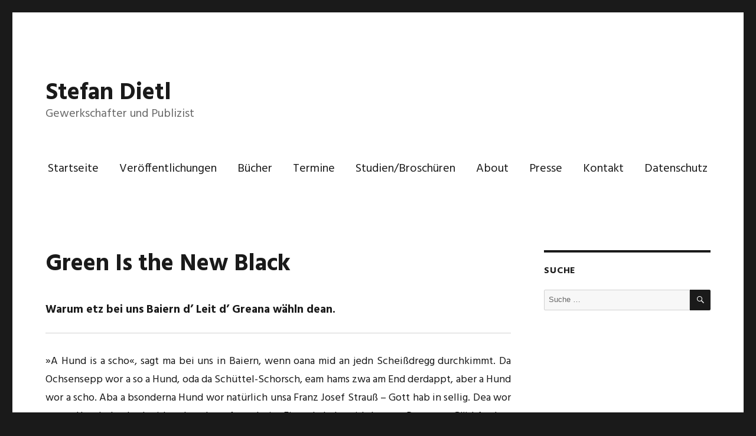

--- FILE ---
content_type: text/html; charset=UTF-8
request_url: http://stefandietl.net/2018/11/05/green-is-the-new-black/
body_size: 6120
content:
<!DOCTYPE html>

<html lang="de" class="no-js">
<head>
	<meta charset="UTF-8">
	<meta name="viewport" content="width=device-width, initial-scale=1">
	<link rel="profile" href="http://gmpg.org/xfn/11">
		<script>(function(html){html.className = html.className.replace(/\bno-js\b/,'js')})(document.documentElement);</script>
<title>Green Is the New Black &#8211; Stefan Dietl</title>
<link rel='dns-prefetch' href='//fonts.googleapis.com' />
<link rel='dns-prefetch' href='//s.w.org' />
<link rel="alternate" type="application/rss+xml" title="Stefan Dietl &raquo; Feed" href="http://stefandietl.net/feed/" />
<link rel="alternate" type="application/rss+xml" title="Stefan Dietl &raquo; Kommentar-Feed" href="http://stefandietl.net/comments/feed/" />
		<script type="text/javascript">
			window._wpemojiSettings = {"baseUrl":"https:\/\/s.w.org\/images\/core\/emoji\/2.3\/72x72\/","ext":".png","svgUrl":"https:\/\/s.w.org\/images\/core\/emoji\/2.3\/svg\/","svgExt":".svg","source":{"concatemoji":"http:\/\/stefandietl.net\/wp-includes\/js\/wp-emoji-release.min.js?ver=4.8.27"}};
			!function(t,a,e){var r,i,n,o=a.createElement("canvas"),l=o.getContext&&o.getContext("2d");function c(t){var e=a.createElement("script");e.src=t,e.defer=e.type="text/javascript",a.getElementsByTagName("head")[0].appendChild(e)}for(n=Array("flag","emoji4"),e.supports={everything:!0,everythingExceptFlag:!0},i=0;i<n.length;i++)e.supports[n[i]]=function(t){var e,a=String.fromCharCode;if(!l||!l.fillText)return!1;switch(l.clearRect(0,0,o.width,o.height),l.textBaseline="top",l.font="600 32px Arial",t){case"flag":return(l.fillText(a(55356,56826,55356,56819),0,0),e=o.toDataURL(),l.clearRect(0,0,o.width,o.height),l.fillText(a(55356,56826,8203,55356,56819),0,0),e===o.toDataURL())?!1:(l.clearRect(0,0,o.width,o.height),l.fillText(a(55356,57332,56128,56423,56128,56418,56128,56421,56128,56430,56128,56423,56128,56447),0,0),e=o.toDataURL(),l.clearRect(0,0,o.width,o.height),l.fillText(a(55356,57332,8203,56128,56423,8203,56128,56418,8203,56128,56421,8203,56128,56430,8203,56128,56423,8203,56128,56447),0,0),e!==o.toDataURL());case"emoji4":return l.fillText(a(55358,56794,8205,9794,65039),0,0),e=o.toDataURL(),l.clearRect(0,0,o.width,o.height),l.fillText(a(55358,56794,8203,9794,65039),0,0),e!==o.toDataURL()}return!1}(n[i]),e.supports.everything=e.supports.everything&&e.supports[n[i]],"flag"!==n[i]&&(e.supports.everythingExceptFlag=e.supports.everythingExceptFlag&&e.supports[n[i]]);e.supports.everythingExceptFlag=e.supports.everythingExceptFlag&&!e.supports.flag,e.DOMReady=!1,e.readyCallback=function(){e.DOMReady=!0},e.supports.everything||(r=function(){e.readyCallback()},a.addEventListener?(a.addEventListener("DOMContentLoaded",r,!1),t.addEventListener("load",r,!1)):(t.attachEvent("onload",r),a.attachEvent("onreadystatechange",function(){"complete"===a.readyState&&e.readyCallback()})),(r=e.source||{}).concatemoji?c(r.concatemoji):r.wpemoji&&r.twemoji&&(c(r.twemoji),c(r.wpemoji)))}(window,document,window._wpemojiSettings);
		</script>
		<style type="text/css">
img.wp-smiley,
img.emoji {
	display: inline !important;
	border: none !important;
	box-shadow: none !important;
	height: 1em !important;
	width: 1em !important;
	margin: 0 .07em !important;
	vertical-align: -0.1em !important;
	background: none !important;
	padding: 0 !important;
}
</style>
<link rel='stylesheet' id='twentysixteen-fonts-css'  href='https://fonts.googleapis.com/css?family=Hind%3A400%2C500%2C600%2C700&#038;subset=latin%2Clatin-ext' type='text/css' media='all' />
<link rel='stylesheet' id='genericons-css'  href='http://stefandietl.net/wp-content/themes/twentysixteen/genericons/genericons.css?ver=3.4.1' type='text/css' media='all' />
<link rel='stylesheet' id='twentysixteen-style-css'  href='http://stefandietl.net/wp-content/themes/twentysixteen/style.css?ver=4.8.27' type='text/css' media='all' />
<style id='twentysixteen-style-inline-css' type='text/css'>

		/* Custom Link Color */
		.menu-toggle:hover,
		.menu-toggle:focus,
		a,
		.main-navigation a:hover,
		.main-navigation a:focus,
		.dropdown-toggle:hover,
		.dropdown-toggle:focus,
		.social-navigation a:hover:before,
		.social-navigation a:focus:before,
		.post-navigation a:hover .post-title,
		.post-navigation a:focus .post-title,
		.tagcloud a:hover,
		.tagcloud a:focus,
		.site-branding .site-title a:hover,
		.site-branding .site-title a:focus,
		.entry-title a:hover,
		.entry-title a:focus,
		.entry-footer a:hover,
		.entry-footer a:focus,
		.comment-metadata a:hover,
		.comment-metadata a:focus,
		.pingback .comment-edit-link:hover,
		.pingback .comment-edit-link:focus,
		.comment-reply-link,
		.comment-reply-link:hover,
		.comment-reply-link:focus,
		.required,
		.site-info a:hover,
		.site-info a:focus {
			color: #0000f9;
		}

		mark,
		ins,
		button:hover,
		button:focus,
		input[type="button"]:hover,
		input[type="button"]:focus,
		input[type="reset"]:hover,
		input[type="reset"]:focus,
		input[type="submit"]:hover,
		input[type="submit"]:focus,
		.pagination .prev:hover,
		.pagination .prev:focus,
		.pagination .next:hover,
		.pagination .next:focus,
		.widget_calendar tbody a,
		.page-links a:hover,
		.page-links a:focus {
			background-color: #0000f9;
		}

		input[type="date"]:focus,
		input[type="time"]:focus,
		input[type="datetime-local"]:focus,
		input[type="week"]:focus,
		input[type="month"]:focus,
		input[type="text"]:focus,
		input[type="email"]:focus,
		input[type="url"]:focus,
		input[type="password"]:focus,
		input[type="search"]:focus,
		input[type="tel"]:focus,
		input[type="number"]:focus,
		textarea:focus,
		.tagcloud a:hover,
		.tagcloud a:focus,
		.menu-toggle:hover,
		.menu-toggle:focus {
			border-color: #0000f9;
		}

		@media screen and (min-width: 56.875em) {
			.main-navigation li:hover > a,
			.main-navigation li.focus > a {
				color: #0000f9;
			}
		}
	
</style>
<!--[if lt IE 10]>
<link rel='stylesheet' id='twentysixteen-ie-css'  href='http://stefandietl.net/wp-content/themes/twentysixteen/css/ie.css?ver=20160816' type='text/css' media='all' />
<![endif]-->
<!--[if lt IE 9]>
<link rel='stylesheet' id='twentysixteen-ie8-css'  href='http://stefandietl.net/wp-content/themes/twentysixteen/css/ie8.css?ver=20160816' type='text/css' media='all' />
<![endif]-->
<!--[if lt IE 8]>
<link rel='stylesheet' id='twentysixteen-ie7-css'  href='http://stefandietl.net/wp-content/themes/twentysixteen/css/ie7.css?ver=20160816' type='text/css' media='all' />
<![endif]-->
<!--[if lt IE 9]>
<script type='text/javascript' src='http://stefandietl.net/wp-content/themes/twentysixteen/js/html5.js?ver=3.7.3'></script>
<![endif]-->
<script type='text/javascript' src='http://stefandietl.net/wp-includes/js/jquery/jquery.js?ver=1.12.4'></script>
<script type='text/javascript' src='http://stefandietl.net/wp-includes/js/jquery/jquery-migrate.min.js?ver=1.4.1'></script>
<link rel='https://api.w.org/' href='http://stefandietl.net/wp-json/' />
<link rel="EditURI" type="application/rsd+xml" title="RSD" href="http://stefandietl.net/xmlrpc.php?rsd" />
<link rel="wlwmanifest" type="application/wlwmanifest+xml" href="http://stefandietl.net/wp-includes/wlwmanifest.xml" /> 
<link rel='prev' title='Feindliches Klima' href='http://stefandietl.net/2018/11/05/feindliches-klima/' />
<link rel='next' title='Noch nicht am Ende' href='http://stefandietl.net/2018/11/05/noch-nicht-am-ende/' />
<meta name="generator" content="WordPress 4.8.27" />
<link rel="canonical" href="http://stefandietl.net/2018/11/05/green-is-the-new-black/" />
<link rel='shortlink' href='http://stefandietl.net/?p=417' />
<link rel="alternate" type="application/json+oembed" href="http://stefandietl.net/wp-json/oembed/1.0/embed?url=http%3A%2F%2Fstefandietl.net%2F2018%2F11%2F05%2Fgreen-is-the-new-black%2F" />
<link rel="alternate" type="text/xml+oembed" href="http://stefandietl.net/wp-json/oembed/1.0/embed?url=http%3A%2F%2Fstefandietl.net%2F2018%2F11%2F05%2Fgreen-is-the-new-black%2F&#038;format=xml" />
</head>

<body class="post-template-default single single-post postid-417 single-format-standard">
<div id="page" class="site">
	<div class="site-inner">
		<a class="skip-link screen-reader-text" href="#content">Zum Inhalt springen</a>

		<header id="masthead" class="site-header" role="banner">
			<div class="site-header-main">
				<div class="site-branding">
					
											<p class="site-title"><a href="http://stefandietl.net/" rel="home">Stefan Dietl</a></p>
											<p class="site-description">Gewerkschafter und Publizist</p>
									</div><!-- .site-branding -->

									<button id="menu-toggle" class="menu-toggle">Menü</button>

					<div id="site-header-menu" class="site-header-menu">
													<nav id="site-navigation" class="main-navigation" role="navigation" aria-label="Primäres Menü">
								<div class="menu-menu-container"><ul id="menu-menu" class="primary-menu"><li id="menu-item-23" class="menu-item menu-item-type-post_type menu-item-object-page menu-item-home menu-item-23"><a href="http://stefandietl.net/">Startseite</a></li>
<li id="menu-item-18" class="menu-item menu-item-type-post_type menu-item-object-page menu-item-18"><a href="http://stefandietl.net/veroeffentlichungen/">Veröffentlichungen</a></li>
<li id="menu-item-373" class="menu-item menu-item-type-post_type menu-item-object-page menu-item-373"><a href="http://stefandietl.net/buecher/">Bücher</a></li>
<li id="menu-item-17" class="menu-item menu-item-type-post_type menu-item-object-page menu-item-17"><a href="http://stefandietl.net/termine/">Termine</a></li>
<li id="menu-item-570" class="menu-item menu-item-type-post_type menu-item-object-page menu-item-570"><a href="http://stefandietl.net/studien/">Studien/Broschüren</a></li>
<li id="menu-item-16" class="menu-item menu-item-type-post_type menu-item-object-page menu-item-16"><a href="http://stefandietl.net/about/">About</a></li>
<li id="menu-item-14" class="menu-item menu-item-type-post_type menu-item-object-page menu-item-14"><a href="http://stefandietl.net/presse/">Presse</a></li>
<li id="menu-item-15" class="menu-item menu-item-type-post_type menu-item-object-page menu-item-15"><a href="http://stefandietl.net/kontakt-impressum/">Kontakt</a></li>
<li id="menu-item-347" class="menu-item menu-item-type-post_type menu-item-object-page menu-item-347"><a href="http://stefandietl.net/datenschutz/">Datenschutz</a></li>
</ul></div>							</nav><!-- .main-navigation -->
						
											</div><!-- .site-header-menu -->
							</div><!-- .site-header-main -->

					</header><!-- .site-header -->

		<div id="content" class="site-content">

<div id="primary" class="content-area">
	<main id="main" class="site-main" role="main">
		
<article id="post-417" class="post-417 post type-post status-publish format-standard hentry category-allgemein">
	<header class="entry-header">
		<h1 class="entry-title">Green Is the New Black</h1>	</header><!-- .entry-header -->

	
	
	<div class="entry-content">
		<h5>Warum etz bei uns Baiern d’ Leit d’ Greana wähln dean.</h5>
<hr />
<p>»A Hund is a scho«, sagt ma bei uns in Baiern, wenn oana mid an jedn Scheißdregg durchkimmt. Da Ochsensepp wor a so a Hund, oda da Schüttel-Schorsch, eam hams zwa am End derdappt, aber a Hund wor a scho. Aba a bsonderna Hund wor natürlich unsa Franz Josef Strauß – Gott hab in sellig. Dea wor a so a Hund, dea hod mid verbundane Augn beim Fingerhakeln mid da oana Bratzn as Gäid fo dem Flick eischiam kinna, eas mid da andan da Zone ois an Kredit aufdraan und gleichzeitig mid da selbm Bratzn langzotterte Rote ins Loch schmeißn kinna. Und geldig is a nu woan dabei.</p>
<div class="inline-ad col-xs-12 col-sm-6 col-sm-offset-6 col-md-5 col-md-offset-7 col-lg-4 col-lg-offset-8"></div>
<p>Weil a so a Hund wor, is da Sterbdog fo unsan Franz Josef, da dritte Oktober, etz a überall a Feierdog – soga de Berliner miassn da nix orwadn, damids a Zeit ham, a Kerzel fia unsan Franz Josef anzum­kentn. Friara bist in da CSU bloß ebbas woan, wennst a Hund ­woarst. Wurscht, ob Bauerbursch oda Beamtensöhnlerl, ob Herr oda Gscherr, ob mid Pulver oda ohne, wennst a Hund woarst, bist wos woarn und as Diridare kam na fo selba.</p>
<blockquote><p>Unsa Franz Josef dadert zwa im Grab rotiern, aba es hülft nixe. D’ Greana, de han nämlich no Hund. De wissn no, wias geht. De kinna am selbm Dog an Flüchtling busseln und am näxstn ­abschiam, de kinna in da fria fian Wöltfrien stricka und auf d’ Nacht beim Kraus-Maffei a naie Maschinahall eiwein – und a jeda glabt, de moanas guad.</p></blockquote>
<p>Heit is des anderst. Da Söder is ois, oba koa Hund – högstns a bleeder. Wurscht wos a duad, ob a ois mim Lattengustl tapeziert, ob a sei Lätschn auf’n Karoliner graviert wia unsa Kini, oda ob a den Horst in d’Wüstn schickt, oiso na Berlin affe, ois mocht a foisch und a koana mog nan.</p>
<p>Da Söder is hoit koa Hund, dea is bloß hinterfotzig. Da hamma in Baiern gar nia ned wos dagegn – aba blos wenn mas niad a glei merka. Erst wennst hinterfotzig bist, aba a jeda moant du moanst as guad mid d’ Leit, na bist a Hund.</p>
<p>Drum wähl ma etz in Baiern d’ Greana. Ja, da schaugts bleed, d’ Greana. Unsa Franz Josef dadert zwa im Grab rotiern, aba es hülft nixe. D’ Greana, de han nämlich no Hund. De wissn no, wias geht. De kinna am selbm Dog an Flüchtling busseln und am näxstn ­abschiam, de kinna in da fria fian Wöltfrien stricka und auf d’ Nacht beim Kraus-Maffei a naie Maschinahall eiwein – und a jeda glabt, de moanas guad. De han de oinzign, de an jen Ministerposten mid nemma, und a jeda moant, de moanas guad und se dan’s fia d‘ Leit oda fia d’ Viacha oda glei für d’ Wölt. Ma moant a grad, de moanas selba a.</p>
<p>Und: De kimma mid an jem Scheißdregg durch, wia unsa Franz Josef. Bomben schmeißn, Oawadslose drangsalieren, Leit abschiam – scheißegal, d’ Umfragn genga affe. Af guad Baierisch haosst des: »Green is the new black.«</p>
<p>Aba as Allerwichtigste: D’ Greana stenga no fia echte baierische Werte und de ham no a Moral, und zwa de bairische Moral und de wor scho oiwei a doppelte.</p>
<p>Erschienen in Jungle World 41/2018 vom 11.10.2018</p>
<p>&nbsp;</p>
	</div><!-- .entry-content -->


</article><!-- #post-## -->

	<nav class="navigation post-navigation" role="navigation">
		<h2 class="screen-reader-text">Beitragsnavigation</h2>
		<div class="nav-links"><div class="nav-previous"><a href="http://stefandietl.net/2018/11/05/feindliches-klima/" rel="prev"><span class="meta-nav" aria-hidden="true">Zurück</span> <span class="screen-reader-text">Vorheriger Beitrag:</span> <span class="post-title">Feindliches Klima</span></a></div><div class="nav-next"><a href="http://stefandietl.net/2018/11/05/noch-nicht-am-ende/" rel="next"><span class="meta-nav" aria-hidden="true">Weiter</span> <span class="screen-reader-text">Nächster Beitrag:</span> <span class="post-title">Noch nicht am Ende</span></a></div></div>
	</nav>
	</main><!-- .site-main -->

	
</div><!-- .content-area -->


	<aside id="secondary" class="sidebar widget-area" role="complementary">
		<section id="search-2" class="widget widget_search"><h2 class="widget-title">Suche</h2>
<form role="search" method="get" class="search-form" action="http://stefandietl.net/">
	<label>
		<span class="screen-reader-text">Suche nach:</span>
		<input type="search" class="search-field" placeholder="Suche&#160;&hellip;" value="" name="s" />
	</label>
	<button type="submit" class="search-submit"><span class="screen-reader-text">Suche</span></button>
</form>
</section>	</aside><!-- .sidebar .widget-area -->

		</div><!-- .site-content -->

		<footer id="colophon" class="site-footer" role="contentinfo">
							<nav class="main-navigation" role="navigation" aria-label="Primäres Footer-Menü">
					<div class="menu-menu-container"><ul id="menu-menu-1" class="primary-menu"><li class="menu-item menu-item-type-post_type menu-item-object-page menu-item-home menu-item-23"><a href="http://stefandietl.net/">Startseite</a></li>
<li class="menu-item menu-item-type-post_type menu-item-object-page menu-item-18"><a href="http://stefandietl.net/veroeffentlichungen/">Veröffentlichungen</a></li>
<li class="menu-item menu-item-type-post_type menu-item-object-page menu-item-373"><a href="http://stefandietl.net/buecher/">Bücher</a></li>
<li class="menu-item menu-item-type-post_type menu-item-object-page menu-item-17"><a href="http://stefandietl.net/termine/">Termine</a></li>
<li class="menu-item menu-item-type-post_type menu-item-object-page menu-item-570"><a href="http://stefandietl.net/studien/">Studien/Broschüren</a></li>
<li class="menu-item menu-item-type-post_type menu-item-object-page menu-item-16"><a href="http://stefandietl.net/about/">About</a></li>
<li class="menu-item menu-item-type-post_type menu-item-object-page menu-item-14"><a href="http://stefandietl.net/presse/">Presse</a></li>
<li class="menu-item menu-item-type-post_type menu-item-object-page menu-item-15"><a href="http://stefandietl.net/kontakt-impressum/">Kontakt</a></li>
<li class="menu-item menu-item-type-post_type menu-item-object-page menu-item-347"><a href="http://stefandietl.net/datenschutz/">Datenschutz</a></li>
</ul></div>				</nav><!-- .main-navigation -->
			
			
			<div class="site-info">
								<span class="site-title"><a href="http://stefandietl.net/" rel="home">Stefan Dietl</a></span>
				<a href="https://de.wordpress.org/">Stolz präsentiert von WordPress</a>
			</div><!-- .site-info -->
		</footer><!-- .site-footer -->
	</div><!-- .site-inner -->
</div><!-- .site -->

<script type='text/javascript' src='http://stefandietl.net/wp-content/themes/twentysixteen/js/skip-link-focus-fix.js?ver=20160816'></script>
<script type='text/javascript'>
/* <![CDATA[ */
var screenReaderText = {"expand":"Untermen\u00fc anzeigen","collapse":"Untermen\u00fc verbergen"};
/* ]]> */
</script>
<script type='text/javascript' src='http://stefandietl.net/wp-content/themes/twentysixteen/js/functions.js?ver=20160816'></script>
<script type='text/javascript' src='http://stefandietl.net/wp-includes/js/wp-embed.min.js?ver=4.8.27'></script>
</body>
</html>
